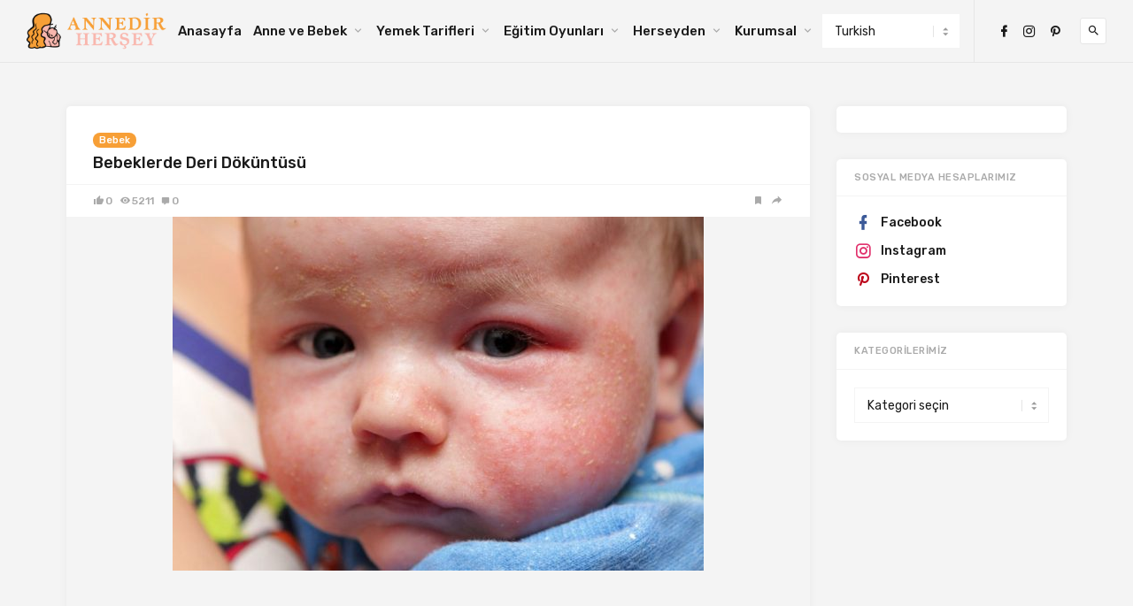

--- FILE ---
content_type: text/html; charset=UTF-8
request_url: https://www.annedirhersey.com/bebeklerde-deri-dokuntusu/
body_size: 15934
content:
<!doctype html>
<html lang="tr" prefix="og: http://ogp.me/ns#">
<head>	
<script data-ad-client="ca-pub-2776044726094739" async src="https://pagead2.googlesyndication.com/pagead/js/adsbygoogle.js"></script>
<script data-ad-client="ca-pub-2776044726094739" async src="https://pagead2.googlesyndication.com/pagead/js/adsbygoogle.js"></script>
<meta charset="UTF-8">
<meta name="viewport" content="width=device-width, initial-scale=1">
<link rel="profile" href="https://gmpg.org/xfn/11">
<meta name="p:domain_verify" content="3d0d0519dff1a6bc25d73f3d56483a7b"/>
<meta name="google-site-verification" content="5qbznajvePNe8HY7pAN1yRINFkSPbe17YNimI33xS4M" />
<meta name='robots' content='max-image-preview:large' />
<style>img:is([sizes="auto" i], [sizes^="auto," i]) { contain-intrinsic-size: 3000px 1500px }</style>
<!-- By Seo Uzmanı Mustafa MUTLU   1.7.1 - http://www.mustafamutlu.name.tr -->
<title>Bebeklerde Deri Döküntüsü</title>
<meta name="robots" content="noodp,noydir"/>
<meta name="description" content="Bebeklerde Deri Döküntüsü...Bebeklerde deri döküntüsü, ilk günden biri bebeğimizde dikkat edilmesi gereken...Bebekte Deri Döküntüleri Nel.."/>
<meta name="keywords" content="Bebeklerde Deri Döküntüsü,bebeklerde alerjik döküntü,bebeklerde döküntü nasıl geçer,bebeklerde ateş sonrası döküntü,deri döküntüsü görseller,bebeklerde döküntü çeşitleri,bebeklerde vücutta kırmızı lekeler,bebeklerde deri soyulması,yeni doğan bebeklerde deri döküntüsü,,Bebek, Çocuk, Anne, Sağlık, İlk Yardım, Bebek Yemekleri, Çocuk Yemekleri,Bebekte Deri Döküntüleri ve Cilt Hastalıkları, bebeklerin deri döküntüleri, bebekte cilt döküntüleri, bebeklerde türkçe döküntüsü nasıl geçer, bebeklerde alerjik deri döküntüleri, bebekte cilt döküntüsü, bebeklerde deri döküntüsü neden olur, 1 aylık bebekte deri döküntüsü, 1 sunan bebeklerde deri döküntüsü, 2 aylık bebekte deri döküntüsü, 3 aylık bebekte deri döküntüsü, 5 aylık bebekte deri döküntüsü, 7 aylık bebekte deri döküntüsü, Bebekte Deri Döküntüleri,bebeklerde deri döküntüleri,"/>
<link rel="canonical" href="https://www.annedirhersey.com/bebeklerde-deri-dokuntusu/" />
<meta property="og:locale" content="tr_TR" />
<meta property="og:type" content="article" />
<meta property="og:title" content="Bebeklerde Deri Döküntüsü" />
<meta property="og:description" content="Bebeklerde Deri Döküntüsü...Bebeklerde deri döküntüsü, ilk günden biri bebeğimizde dikkat edilmesi gereken...Bebekte Deri Döküntüleri Nel.." />
<meta property="og:url" content="https://www.annedirhersey.com/bebeklerde-deri-dokuntusu/" />
<meta property="og:site_name" content="Annedir Herşey" />
<meta property="article:tag" content="1 aylık bebekte deri döküntüsü" />
<meta property="article:tag" content="1 sunan bebeklerde deri döküntüsü" />
<meta property="article:tag" content="2 aylık bebekte deri döküntüsü" />
<meta property="article:tag" content="3 aylık bebekte deri döküntüsü" />
<meta property="article:tag" content="5 aylık bebekte deri döküntüsü" />
<meta property="article:tag" content="7 aylık bebekte deri döküntüsü" />
<meta property="article:tag" content="Anne" />
<meta property="article:tag" content="Bebek" />
<meta property="article:tag" content="Bebek Yemekleri" />
<meta property="article:tag" content="bebeklerde alerjik deri döküntüleri" />
<meta property="article:tag" content="bebeklerde alerjik döküntü" />
<meta property="article:tag" content="bebeklerde ateş sonrası döküntü" />
<meta property="article:tag" content="bebeklerde deri döküntüleri" />
<meta property="article:tag" content="Bebeklerde Deri Döküntüsü" />
<meta property="article:tag" content="bebeklerde deri döküntüsü neden olur" />
<meta property="article:tag" content="bebeklerde deri soyulması" />
<meta property="article:tag" content="bebeklerde döküntü çeşitleri" />
<meta property="article:tag" content="bebeklerde döküntü nasıl geçer" />
<meta property="article:tag" content="bebeklerde türkçe döküntüsü nasıl geçer" />
<meta property="article:tag" content="bebeklerde vücutta kırmızı lekeler" />
<meta property="article:tag" content="bebeklerin deri döküntüleri" />
<meta property="article:tag" content="bebekte cilt döküntüleri" />
<meta property="article:tag" content="bebekte cilt döküntüsü" />
<meta property="article:tag" content="Bebekte Deri Döküntüleri" />
<meta property="article:tag" content="Bebekte Deri Döküntüleri ve Cilt Hastalıkları" />
<meta property="article:tag" content="Çocuk" />
<meta property="article:tag" content="Çocuk Yemekleri" />
<meta property="article:tag" content="deri döküntüsü görseller" />
<meta property="article:tag" content="İlk Yardım" />
<meta property="article:tag" content="Sağlık" />
<meta property="article:tag" content="yeni doğan bebeklerde deri döküntüsü" />
<meta property="article:section" content="Bebek" />
<meta property="article:published_time" content="2018-07-28T12:08:47+00:00" />
<meta property="article:modified_time" content="2024-07-23T13:50:46+00:00" />
<meta property="og:updated_time" content="2024-07-23T13:50:46+00:00" />
<meta property="og:image" content="https://www.annedirhersey.com/wp-content/uploads/2018/07/eğzama-e1540909499631.jpg" />
<meta name="twitter:card" content="summary_large_image"/>
<meta name="twitter:description" content="Bebeklerde Deri Döküntüsü...Bebeklerde deri döküntüsü, ilk günden biri bebeğimizde dikkat edilmesi gereken...Bebekte Deri Döküntüleri Nel.."/>
<meta name="twitter:title" content="Bebeklerde Deri Döküntüsü"/>
<meta name="twitter:domain" content="Annedir Herşey"/>
<meta name="twitter:image:src" content="https://www.annedirhersey.com/wp-content/uploads/2018/07/eğzama-e1540909499631.jpg"/>
<!-- / Mustafa MUTLU WordPress SEO Uzmanı. -->
<link rel='dns-prefetch' href='//www.googletagmanager.com' />
<link rel='dns-prefetch' href='//fonts.googleapis.com' />
<link rel="alternate" type="application/rss+xml" title="Annedir Herşey &raquo; akışı" href="https://www.annedirhersey.com/feed/" />
<link rel="alternate" type="application/rss+xml" title="Annedir Herşey &raquo; yorum akışı" href="https://www.annedirhersey.com/comments/feed/" />
<link rel="alternate" type="application/rss+xml" title="Annedir Herşey &raquo; Bebeklerde Deri Döküntüsü yorum akışı" href="https://www.annedirhersey.com/bebeklerde-deri-dokuntusu/feed/" />
<script type="text/javascript">
/* <![CDATA[ */
window._wpemojiSettings = {"baseUrl":"https:\/\/s.w.org\/images\/core\/emoji\/15.0.3\/72x72\/","ext":".png","svgUrl":"https:\/\/s.w.org\/images\/core\/emoji\/15.0.3\/svg\/","svgExt":".svg","source":{"concatemoji":"https:\/\/www.annedirhersey.com\/wp-includes\/js\/wp-emoji-release.min.js?ver=6.7.2"}};
/*! This file is auto-generated */
!function(i,n){var o,s,e;function c(e){try{var t={supportTests:e,timestamp:(new Date).valueOf()};sessionStorage.setItem(o,JSON.stringify(t))}catch(e){}}function p(e,t,n){e.clearRect(0,0,e.canvas.width,e.canvas.height),e.fillText(t,0,0);var t=new Uint32Array(e.getImageData(0,0,e.canvas.width,e.canvas.height).data),r=(e.clearRect(0,0,e.canvas.width,e.canvas.height),e.fillText(n,0,0),new Uint32Array(e.getImageData(0,0,e.canvas.width,e.canvas.height).data));return t.every(function(e,t){return e===r[t]})}function u(e,t,n){switch(t){case"flag":return n(e,"\ud83c\udff3\ufe0f\u200d\u26a7\ufe0f","\ud83c\udff3\ufe0f\u200b\u26a7\ufe0f")?!1:!n(e,"\ud83c\uddfa\ud83c\uddf3","\ud83c\uddfa\u200b\ud83c\uddf3")&&!n(e,"\ud83c\udff4\udb40\udc67\udb40\udc62\udb40\udc65\udb40\udc6e\udb40\udc67\udb40\udc7f","\ud83c\udff4\u200b\udb40\udc67\u200b\udb40\udc62\u200b\udb40\udc65\u200b\udb40\udc6e\u200b\udb40\udc67\u200b\udb40\udc7f");case"emoji":return!n(e,"\ud83d\udc26\u200d\u2b1b","\ud83d\udc26\u200b\u2b1b")}return!1}function f(e,t,n){var r="undefined"!=typeof WorkerGlobalScope&&self instanceof WorkerGlobalScope?new OffscreenCanvas(300,150):i.createElement("canvas"),a=r.getContext("2d",{willReadFrequently:!0}),o=(a.textBaseline="top",a.font="600 32px Arial",{});return e.forEach(function(e){o[e]=t(a,e,n)}),o}function t(e){var t=i.createElement("script");t.src=e,t.defer=!0,i.head.appendChild(t)}"undefined"!=typeof Promise&&(o="wpEmojiSettingsSupports",s=["flag","emoji"],n.supports={everything:!0,everythingExceptFlag:!0},e=new Promise(function(e){i.addEventListener("DOMContentLoaded",e,{once:!0})}),new Promise(function(t){var n=function(){try{var e=JSON.parse(sessionStorage.getItem(o));if("object"==typeof e&&"number"==typeof e.timestamp&&(new Date).valueOf()<e.timestamp+604800&&"object"==typeof e.supportTests)return e.supportTests}catch(e){}return null}();if(!n){if("undefined"!=typeof Worker&&"undefined"!=typeof OffscreenCanvas&&"undefined"!=typeof URL&&URL.createObjectURL&&"undefined"!=typeof Blob)try{var e="postMessage("+f.toString()+"("+[JSON.stringify(s),u.toString(),p.toString()].join(",")+"));",r=new Blob([e],{type:"text/javascript"}),a=new Worker(URL.createObjectURL(r),{name:"wpTestEmojiSupports"});return void(a.onmessage=function(e){c(n=e.data),a.terminate(),t(n)})}catch(e){}c(n=f(s,u,p))}t(n)}).then(function(e){for(var t in e)n.supports[t]=e[t],n.supports.everything=n.supports.everything&&n.supports[t],"flag"!==t&&(n.supports.everythingExceptFlag=n.supports.everythingExceptFlag&&n.supports[t]);n.supports.everythingExceptFlag=n.supports.everythingExceptFlag&&!n.supports.flag,n.DOMReady=!1,n.readyCallback=function(){n.DOMReady=!0}}).then(function(){return e}).then(function(){var e;n.supports.everything||(n.readyCallback(),(e=n.source||{}).concatemoji?t(e.concatemoji):e.wpemoji&&e.twemoji&&(t(e.twemoji),t(e.wpemoji)))}))}((window,document),window._wpemojiSettings);
/* ]]> */
</script>
<style id='wp-emoji-styles-inline-css' type='text/css'>
img.wp-smiley, img.emoji {
display: inline !important;
border: none !important;
box-shadow: none !important;
height: 1em !important;
width: 1em !important;
margin: 0 0.07em !important;
vertical-align: -0.1em !important;
background: none !important;
padding: 0 !important;
}
</style>
<link rel='stylesheet' id='wp-block-library-css' href='https://www.annedirhersey.com/wp-includes/css/dist/block-library/style.min.css?ver=6.7.2' type='text/css' media='all' />
<style id='classic-theme-styles-inline-css' type='text/css'>
/*! This file is auto-generated */
.wp-block-button__link{color:#fff;background-color:#32373c;border-radius:9999px;box-shadow:none;text-decoration:none;padding:calc(.667em + 2px) calc(1.333em + 2px);font-size:1.125em}.wp-block-file__button{background:#32373c;color:#fff;text-decoration:none}
</style>
<style id='global-styles-inline-css' type='text/css'>
:root{--wp--preset--aspect-ratio--square: 1;--wp--preset--aspect-ratio--4-3: 4/3;--wp--preset--aspect-ratio--3-4: 3/4;--wp--preset--aspect-ratio--3-2: 3/2;--wp--preset--aspect-ratio--2-3: 2/3;--wp--preset--aspect-ratio--16-9: 16/9;--wp--preset--aspect-ratio--9-16: 9/16;--wp--preset--color--black: #000000;--wp--preset--color--cyan-bluish-gray: #abb8c3;--wp--preset--color--white: #ffffff;--wp--preset--color--pale-pink: #f78da7;--wp--preset--color--vivid-red: #cf2e2e;--wp--preset--color--luminous-vivid-orange: #ff6900;--wp--preset--color--luminous-vivid-amber: #fcb900;--wp--preset--color--light-green-cyan: #7bdcb5;--wp--preset--color--vivid-green-cyan: #00d084;--wp--preset--color--pale-cyan-blue: #8ed1fc;--wp--preset--color--vivid-cyan-blue: #0693e3;--wp--preset--color--vivid-purple: #9b51e0;--wp--preset--gradient--vivid-cyan-blue-to-vivid-purple: linear-gradient(135deg,rgba(6,147,227,1) 0%,rgb(155,81,224) 100%);--wp--preset--gradient--light-green-cyan-to-vivid-green-cyan: linear-gradient(135deg,rgb(122,220,180) 0%,rgb(0,208,130) 100%);--wp--preset--gradient--luminous-vivid-amber-to-luminous-vivid-orange: linear-gradient(135deg,rgba(252,185,0,1) 0%,rgba(255,105,0,1) 100%);--wp--preset--gradient--luminous-vivid-orange-to-vivid-red: linear-gradient(135deg,rgba(255,105,0,1) 0%,rgb(207,46,46) 100%);--wp--preset--gradient--very-light-gray-to-cyan-bluish-gray: linear-gradient(135deg,rgb(238,238,238) 0%,rgb(169,184,195) 100%);--wp--preset--gradient--cool-to-warm-spectrum: linear-gradient(135deg,rgb(74,234,220) 0%,rgb(151,120,209) 20%,rgb(207,42,186) 40%,rgb(238,44,130) 60%,rgb(251,105,98) 80%,rgb(254,248,76) 100%);--wp--preset--gradient--blush-light-purple: linear-gradient(135deg,rgb(255,206,236) 0%,rgb(152,150,240) 100%);--wp--preset--gradient--blush-bordeaux: linear-gradient(135deg,rgb(254,205,165) 0%,rgb(254,45,45) 50%,rgb(107,0,62) 100%);--wp--preset--gradient--luminous-dusk: linear-gradient(135deg,rgb(255,203,112) 0%,rgb(199,81,192) 50%,rgb(65,88,208) 100%);--wp--preset--gradient--pale-ocean: linear-gradient(135deg,rgb(255,245,203) 0%,rgb(182,227,212) 50%,rgb(51,167,181) 100%);--wp--preset--gradient--electric-grass: linear-gradient(135deg,rgb(202,248,128) 0%,rgb(113,206,126) 100%);--wp--preset--gradient--midnight: linear-gradient(135deg,rgb(2,3,129) 0%,rgb(40,116,252) 100%);--wp--preset--font-size--small: 13px;--wp--preset--font-size--medium: 20px;--wp--preset--font-size--large: 36px;--wp--preset--font-size--x-large: 42px;--wp--preset--spacing--20: 0.44rem;--wp--preset--spacing--30: 0.67rem;--wp--preset--spacing--40: 1rem;--wp--preset--spacing--50: 1.5rem;--wp--preset--spacing--60: 2.25rem;--wp--preset--spacing--70: 3.38rem;--wp--preset--spacing--80: 5.06rem;--wp--preset--shadow--natural: 6px 6px 9px rgba(0, 0, 0, 0.2);--wp--preset--shadow--deep: 12px 12px 50px rgba(0, 0, 0, 0.4);--wp--preset--shadow--sharp: 6px 6px 0px rgba(0, 0, 0, 0.2);--wp--preset--shadow--outlined: 6px 6px 0px -3px rgba(255, 255, 255, 1), 6px 6px rgba(0, 0, 0, 1);--wp--preset--shadow--crisp: 6px 6px 0px rgba(0, 0, 0, 1);}:where(.is-layout-flex){gap: 0.5em;}:where(.is-layout-grid){gap: 0.5em;}body .is-layout-flex{display: flex;}.is-layout-flex{flex-wrap: wrap;align-items: center;}.is-layout-flex > :is(*, div){margin: 0;}body .is-layout-grid{display: grid;}.is-layout-grid > :is(*, div){margin: 0;}:where(.wp-block-columns.is-layout-flex){gap: 2em;}:where(.wp-block-columns.is-layout-grid){gap: 2em;}:where(.wp-block-post-template.is-layout-flex){gap: 1.25em;}:where(.wp-block-post-template.is-layout-grid){gap: 1.25em;}.has-black-color{color: var(--wp--preset--color--black) !important;}.has-cyan-bluish-gray-color{color: var(--wp--preset--color--cyan-bluish-gray) !important;}.has-white-color{color: var(--wp--preset--color--white) !important;}.has-pale-pink-color{color: var(--wp--preset--color--pale-pink) !important;}.has-vivid-red-color{color: var(--wp--preset--color--vivid-red) !important;}.has-luminous-vivid-orange-color{color: var(--wp--preset--color--luminous-vivid-orange) !important;}.has-luminous-vivid-amber-color{color: var(--wp--preset--color--luminous-vivid-amber) !important;}.has-light-green-cyan-color{color: var(--wp--preset--color--light-green-cyan) !important;}.has-vivid-green-cyan-color{color: var(--wp--preset--color--vivid-green-cyan) !important;}.has-pale-cyan-blue-color{color: var(--wp--preset--color--pale-cyan-blue) !important;}.has-vivid-cyan-blue-color{color: var(--wp--preset--color--vivid-cyan-blue) !important;}.has-vivid-purple-color{color: var(--wp--preset--color--vivid-purple) !important;}.has-black-background-color{background-color: var(--wp--preset--color--black) !important;}.has-cyan-bluish-gray-background-color{background-color: var(--wp--preset--color--cyan-bluish-gray) !important;}.has-white-background-color{background-color: var(--wp--preset--color--white) !important;}.has-pale-pink-background-color{background-color: var(--wp--preset--color--pale-pink) !important;}.has-vivid-red-background-color{background-color: var(--wp--preset--color--vivid-red) !important;}.has-luminous-vivid-orange-background-color{background-color: var(--wp--preset--color--luminous-vivid-orange) !important;}.has-luminous-vivid-amber-background-color{background-color: var(--wp--preset--color--luminous-vivid-amber) !important;}.has-light-green-cyan-background-color{background-color: var(--wp--preset--color--light-green-cyan) !important;}.has-vivid-green-cyan-background-color{background-color: var(--wp--preset--color--vivid-green-cyan) !important;}.has-pale-cyan-blue-background-color{background-color: var(--wp--preset--color--pale-cyan-blue) !important;}.has-vivid-cyan-blue-background-color{background-color: var(--wp--preset--color--vivid-cyan-blue) !important;}.has-vivid-purple-background-color{background-color: var(--wp--preset--color--vivid-purple) !important;}.has-black-border-color{border-color: var(--wp--preset--color--black) !important;}.has-cyan-bluish-gray-border-color{border-color: var(--wp--preset--color--cyan-bluish-gray) !important;}.has-white-border-color{border-color: var(--wp--preset--color--white) !important;}.has-pale-pink-border-color{border-color: var(--wp--preset--color--pale-pink) !important;}.has-vivid-red-border-color{border-color: var(--wp--preset--color--vivid-red) !important;}.has-luminous-vivid-orange-border-color{border-color: var(--wp--preset--color--luminous-vivid-orange) !important;}.has-luminous-vivid-amber-border-color{border-color: var(--wp--preset--color--luminous-vivid-amber) !important;}.has-light-green-cyan-border-color{border-color: var(--wp--preset--color--light-green-cyan) !important;}.has-vivid-green-cyan-border-color{border-color: var(--wp--preset--color--vivid-green-cyan) !important;}.has-pale-cyan-blue-border-color{border-color: var(--wp--preset--color--pale-cyan-blue) !important;}.has-vivid-cyan-blue-border-color{border-color: var(--wp--preset--color--vivid-cyan-blue) !important;}.has-vivid-purple-border-color{border-color: var(--wp--preset--color--vivid-purple) !important;}.has-vivid-cyan-blue-to-vivid-purple-gradient-background{background: var(--wp--preset--gradient--vivid-cyan-blue-to-vivid-purple) !important;}.has-light-green-cyan-to-vivid-green-cyan-gradient-background{background: var(--wp--preset--gradient--light-green-cyan-to-vivid-green-cyan) !important;}.has-luminous-vivid-amber-to-luminous-vivid-orange-gradient-background{background: var(--wp--preset--gradient--luminous-vivid-amber-to-luminous-vivid-orange) !important;}.has-luminous-vivid-orange-to-vivid-red-gradient-background{background: var(--wp--preset--gradient--luminous-vivid-orange-to-vivid-red) !important;}.has-very-light-gray-to-cyan-bluish-gray-gradient-background{background: var(--wp--preset--gradient--very-light-gray-to-cyan-bluish-gray) !important;}.has-cool-to-warm-spectrum-gradient-background{background: var(--wp--preset--gradient--cool-to-warm-spectrum) !important;}.has-blush-light-purple-gradient-background{background: var(--wp--preset--gradient--blush-light-purple) !important;}.has-blush-bordeaux-gradient-background{background: var(--wp--preset--gradient--blush-bordeaux) !important;}.has-luminous-dusk-gradient-background{background: var(--wp--preset--gradient--luminous-dusk) !important;}.has-pale-ocean-gradient-background{background: var(--wp--preset--gradient--pale-ocean) !important;}.has-electric-grass-gradient-background{background: var(--wp--preset--gradient--electric-grass) !important;}.has-midnight-gradient-background{background: var(--wp--preset--gradient--midnight) !important;}.has-small-font-size{font-size: var(--wp--preset--font-size--small) !important;}.has-medium-font-size{font-size: var(--wp--preset--font-size--medium) !important;}.has-large-font-size{font-size: var(--wp--preset--font-size--large) !important;}.has-x-large-font-size{font-size: var(--wp--preset--font-size--x-large) !important;}
:where(.wp-block-post-template.is-layout-flex){gap: 1.25em;}:where(.wp-block-post-template.is-layout-grid){gap: 1.25em;}
:where(.wp-block-columns.is-layout-flex){gap: 2em;}:where(.wp-block-columns.is-layout-grid){gap: 2em;}
:root :where(.wp-block-pullquote){font-size: 1.5em;line-height: 1.6;}
</style>
<link rel='stylesheet' id='contact-form-7-css' href='https://www.annedirhersey.com/wp-content/plugins/contact-form-7/includes/css/styles.css?ver=6.0.5' type='text/css' media='all' />
<link rel='stylesheet' id='linx-fonts-css' href='//fonts.googleapis.com/css?family=Rubik%3A400%2C500%2C700%26subset%3Dlatin%2Clatin-ext&#038;ver=1.4.1' type='text/css' media='all' />
<link rel='stylesheet' id='linx-style-css' href='https://www.annedirhersey.com/wp-content/themes/linx/style.css?ver=1.4.1' type='text/css' media='all' />
<script type="text/javascript" src="https://www.annedirhersey.com/wp-includes/js/jquery/jquery.min.js?ver=3.7.1" id="jquery-core-js"></script>
<script type="text/javascript" src="https://www.annedirhersey.com/wp-includes/js/jquery/jquery-migrate.min.js?ver=3.4.1" id="jquery-migrate-js"></script>
<!-- Site Kit tarafından eklenen Google etiketi (gtag.js) snippet&#039;i -->
<!-- Google Analytics snippet added by Site Kit -->
<script type="text/javascript" src="https://www.googletagmanager.com/gtag/js?id=G-ZXN4CKDZ1S" id="google_gtagjs-js" async></script>
<script type="text/javascript" id="google_gtagjs-js-after">
/* <![CDATA[ */
window.dataLayer = window.dataLayer || [];function gtag(){dataLayer.push(arguments);}
gtag("set","linker",{"domains":["www.annedirhersey.com"]});
gtag("js", new Date());
gtag("set", "developer_id.dZTNiMT", true);
gtag("config", "G-ZXN4CKDZ1S");
/* ]]> */
</script>
<!-- Site Kit tarafından eklenen Google etiketi (gtag.js) snippet&#039;ini sonlandırın -->
<link rel="https://api.w.org/" href="https://www.annedirhersey.com/wp-json/" /><link rel="alternate" title="JSON" type="application/json" href="https://www.annedirhersey.com/wp-json/wp/v2/posts/503" /><link rel="EditURI" type="application/rsd+xml" title="RSD" href="https://www.annedirhersey.com/xmlrpc.php?rsd" />
<meta name="generator" content="WordPress 6.7.2" />
<link rel='shortlink' href='https://www.annedirhersey.com/?p=503' />
<link rel="alternate" title="oEmbed (JSON)" type="application/json+oembed" href="https://www.annedirhersey.com/wp-json/oembed/1.0/embed?url=https%3A%2F%2Fwww.annedirhersey.com%2Fbebeklerde-deri-dokuntusu%2F" />
<link rel="alternate" title="oEmbed (XML)" type="text/xml+oembed" href="https://www.annedirhersey.com/wp-json/oembed/1.0/embed?url=https%3A%2F%2Fwww.annedirhersey.com%2Fbebeklerde-deri-dokuntusu%2F&#038;format=xml" />
<meta name="generator" content="Site Kit by Google 1.151.0" />    <meta property="og:title" content="Bebeklerde Deri Döküntüsü">
<meta property="og:site_name" content="Annedir Herşey">
<meta property="og:url" content="https://www.annedirhersey.com/bebeklerde-deri-dokuntusu/">
<meta property="og:description" content="Bebeklerde Deri Döküntüsü
Merhaba Güzel Dostlarım,
Bebeklerde deri döküntüsü, ilk günden biri bebeğimizde dikkat edilmesi gereken cilt hastalıkların biridir. Eğer dikkat etmez ve ö">
<meta property="og:image" content="https://www.annedirhersey.com/wp-content/uploads/2018/07/eğzama-e1540909499631.jpg">
<link rel="pingback" href="https://www.annedirhersey.com/xmlrpc.php"><link rel="icon" href="https://www.annedirhersey.com/wp-content/uploads/2020/03/cropped-annedir-herşey-icon-32x32.png" sizes="32x32" />
<link rel="icon" href="https://www.annedirhersey.com/wp-content/uploads/2020/03/cropped-annedir-herşey-icon-192x192.png" sizes="192x192" />
<link rel="apple-touch-icon" href="https://www.annedirhersey.com/wp-content/uploads/2020/03/cropped-annedir-herşey-icon-180x180.png" />
<meta name="msapplication-TileImage" content="https://www.annedirhersey.com/wp-content/uploads/2020/03/cropped-annedir-herşey-icon-270x270.png" />
<style id="kirki-inline-styles">html{--accent-color:#f79f36;}</style>	<meta name="yandex-verification" content="6e4f45c80f0c82fb" />
</head>
<body data-rsssl=1 class="post-template-default single single-post postid-503 single-format-standard navbar-sticky navbar-full with-masonry layout-four sidebar-right pagination-numeric ads-after-header">
<div class="site">
<header class="site-header">
<div class="navbar">
<div class="branding-within">
<a href="https://www.annedirhersey.com/">
<img class="logo regular" src="https://annedirhersey.com/wp-content/uploads/2020/03/Logo-annedir-hersey-2.png" alt="Annedir Herşey">
</a>
<a href="https://www.annedirhersey.com/">
<img class="logo contrary" src="https://annedirhersey.com/wp-content/uploads/2020/03/Logo-annedir-hersey-2.png" alt="Annedir Herşey">
</a>
</div>
<nav class="main-menu hidden-xs hidden-sm hidden-md">
<ul id="menu-anne" class="nav-list u-plain-list"><li id="menu-item-59" class="menu-item menu-item-type-custom menu-item-object-custom menu-item-59"><a href="/index.php">Anasayfa</a></li>
<li id="menu-item-5140" class="menu-item menu-item-type-custom menu-item-object-custom menu-item-has-children menu-item-5140"><a href="#">Anne ve Bebek</a>
<ul class="sub-menu">
<li id="menu-item-235" class="menu-item menu-item-type-taxonomy menu-item-object-category menu-item-has-children menu-item-235"><a href="https://www.annedirhersey.com/category/anne/">Anne</a>
<ul class="sub-menu">
<li id="menu-item-10335" class="menu-item menu-item-type-taxonomy menu-item-object-category menu-item-10335"><a href="https://www.annedirhersey.com/category/kadin-sagligi/">Kadın Sağlığı</a></li>
<li id="menu-item-5817" class="menu-item menu-item-type-taxonomy menu-item-object-category menu-item-has-children menu-item-5817"><a href="https://www.annedirhersey.com/category/anne/guzellik/">Güzellik</a>
<ul class="sub-menu">
<li id="menu-item-5818" class="menu-item menu-item-type-taxonomy menu-item-object-category menu-item-5818"><a href="https://www.annedirhersey.com/category/anne/guzellik/cilt-bakim/">Cilt Bakım</a></li>
<li id="menu-item-5819" class="menu-item menu-item-type-taxonomy menu-item-object-category menu-item-5819"><a href="https://www.annedirhersey.com/category/anne/guzellik/sac-bakim/">Saç Bakım</a></li>
</ul>
</li>
<li id="menu-item-5816" class="menu-item menu-item-type-taxonomy menu-item-object-category menu-item-5816"><a href="https://www.annedirhersey.com/category/anne/emzirme-donemi/">Emzirme Dönemi</a></li>
<li id="menu-item-5820" class="menu-item menu-item-type-taxonomy menu-item-object-category menu-item-5820"><a href="https://www.annedirhersey.com/category/anne/hamilelik-anne/">Hamilelik</a></li>
</ul>
</li>
<li id="menu-item-6" class="menu-item menu-item-type-taxonomy menu-item-object-category current-post-ancestor current-menu-parent current-post-parent menu-item-has-children menu-item-6"><a href="https://www.annedirhersey.com/category/bebek/">Bebek</a>
<ul class="sub-menu">
<li id="menu-item-5917" class="menu-item menu-item-type-taxonomy menu-item-object-category menu-item-5917"><a href="https://www.annedirhersey.com/category/bebek/bebek-hastaliklari/">Bebek Hastalıkları</a></li>
<li id="menu-item-347" class="menu-item menu-item-type-taxonomy menu-item-object-category menu-item-347"><a href="https://www.annedirhersey.com/category/ilk-yardim/">Bebekte İlk Yardım</a></li>
<li id="menu-item-643" class="menu-item menu-item-type-taxonomy menu-item-object-category menu-item-643"><a href="https://www.annedirhersey.com/category/ay-ay-bebek-gelisimi/">Ay Ay Bebek Gelişimi</a></li>
<li id="menu-item-894" class="menu-item menu-item-type-taxonomy menu-item-object-category menu-item-has-children menu-item-894"><a href="https://www.annedirhersey.com/category/bebek-isimleri/">Bebek İsimleri</a>
<ul class="sub-menu">
<li id="menu-item-5331" class="menu-item menu-item-type-taxonomy menu-item-object-category menu-item-5331"><a href="https://www.annedirhersey.com/category/bebek/kuranda-gecen-isimler/">Kur’An’da Geçen İsimler</a></li>
</ul>
</li>
<li id="menu-item-23" class="menu-item menu-item-type-taxonomy menu-item-object-category menu-item-has-children menu-item-23"><a href="https://www.annedirhersey.com/category/bebek-menuleri/">Bebek Menüleri</a>
<ul class="sub-menu">
<li id="menu-item-1898" class="menu-item menu-item-type-taxonomy menu-item-object-category menu-item-1898"><a href="https://www.annedirhersey.com/category/4-6-aylik-bebek-menuleri/">4-6 Aylık Bebek Menüleri</a></li>
<li id="menu-item-608" class="menu-item menu-item-type-taxonomy menu-item-object-category menu-item-608"><a href="https://www.annedirhersey.com/category/7-9-aylik-bebek-menuleri/">7-9 Aylık Bebek Menüleri</a></li>
<li id="menu-item-1078" class="menu-item menu-item-type-taxonomy menu-item-object-category menu-item-1078"><a href="https://www.annedirhersey.com/category/10-12-aylik-bebek-menuleri/">10-12 Aylık Bebek Menüleri</a></li>
<li id="menu-item-1384" class="menu-item menu-item-type-taxonomy menu-item-object-category menu-item-1384"><a href="https://www.annedirhersey.com/category/bebek-menuleri/13-16-aylik-bebek-menuleri/">13-16 Aylık Bebek Menüleri</a></li>
</ul>
</li>
<li id="menu-item-5821" class="menu-item menu-item-type-taxonomy menu-item-object-category menu-item-5821"><a href="https://www.annedirhersey.com/category/bebek/diger-bebek-konulari/">Diğer Bebek Konuları</a></li>
</ul>
</li>
<li id="menu-item-5339" class="menu-item menu-item-type-taxonomy menu-item-object-category menu-item-has-children menu-item-5339"><a href="https://www.annedirhersey.com/category/cocuk/">Çocuk</a>
<ul class="sub-menu">
<li id="menu-item-10757" class="menu-item menu-item-type-taxonomy menu-item-object-category menu-item-10757"><a href="https://www.annedirhersey.com/category/gecikmis-konusma/">Gecikmiş Konuşma</a></li>
</ul>
</li>
</ul>
</li>
<li id="menu-item-5220" class="menu-item menu-item-type-custom menu-item-object-custom menu-item-has-children menu-item-5220"><a href="#">Yemek Tarifleri</a>
<ul class="sub-menu">
<li id="menu-item-5219" class="menu-item menu-item-type-custom menu-item-object-custom menu-item-has-children menu-item-5219"><a href="#">Başlangıç</a>
<ul class="sub-menu">
<li id="menu-item-5204" class="menu-item menu-item-type-taxonomy menu-item-object-category menu-item-5204"><a href="https://www.annedirhersey.com/category/yemek-tarifleri/corbalar/">Çorbalar</a></li>
<li id="menu-item-5712" class="menu-item menu-item-type-taxonomy menu-item-object-category menu-item-5712"><a href="https://www.annedirhersey.com/category/yemek-tarifleri/baslangic/mezeler/">Mezeler</a></li>
</ul>
</li>
<li id="menu-item-5359" class="menu-item menu-item-type-taxonomy menu-item-object-category menu-item-has-children menu-item-5359"><a href="https://www.annedirhersey.com/category/yemek-tarifleri/hamurlu-yemekler/">Hamurlu Yemekler</a>
<ul class="sub-menu">
<li id="menu-item-5424" class="menu-item menu-item-type-taxonomy menu-item-object-category menu-item-5424"><a href="https://www.annedirhersey.com/category/yemek-tarifleri/hamurlu-yemekler/pilavlar/">Pilavlar</a></li>
<li id="menu-item-5360" class="menu-item menu-item-type-taxonomy menu-item-object-category menu-item-5360"><a href="https://www.annedirhersey.com/category/yemek-tarifleri/hamurlu-yemekler/borek-ve-pogacalar/">Börek ve Poğaçalar</a></li>
</ul>
</li>
<li id="menu-item-5277" class="menu-item menu-item-type-taxonomy menu-item-object-category menu-item-has-children menu-item-5277"><a href="https://www.annedirhersey.com/category/yemek-tarifleri/et-balik-tavuk/">Et -Balık-Tavuk</a>
<ul class="sub-menu">
<li id="menu-item-5328" class="menu-item menu-item-type-taxonomy menu-item-object-category menu-item-5328"><a href="https://www.annedirhersey.com/category/yemek-tarifleri/et-balik-tavuk/kebaplar/">Kebaplar</a></li>
<li id="menu-item-5278" class="menu-item menu-item-type-taxonomy menu-item-object-category menu-item-5278"><a href="https://www.annedirhersey.com/category/yemek-tarifleri/et-balik-tavuk/kofteler/">Köfteler</a></li>
</ul>
</li>
<li id="menu-item-5221" class="menu-item menu-item-type-custom menu-item-object-custom menu-item-has-children menu-item-5221"><a href="#">Unlu Yemekler</a>
<ul class="sub-menu">
<li id="menu-item-5761" class="menu-item menu-item-type-taxonomy menu-item-object-category menu-item-5761"><a href="https://www.annedirhersey.com/category/yemek-tarifleri/unlu-yemekler/ekmek-ve-kanepe/">Ekmek ve Kanepe</a></li>
<li id="menu-item-5539" class="menu-item menu-item-type-taxonomy menu-item-object-category menu-item-5539"><a href="https://www.annedirhersey.com/category/yemek-tarifleri/unlu-yemekler/pasta-turta-tartlar/">Pasta &#8211; Turta &#8211; Tartlar</a></li>
<li id="menu-item-5406" class="menu-item menu-item-type-taxonomy menu-item-object-category menu-item-5406"><a href="https://www.annedirhersey.com/category/yemek-tarifleri/unlu-yemekler/kurabiyeler/">Kurabiyeler</a></li>
<li id="menu-item-5212" class="menu-item menu-item-type-taxonomy menu-item-object-category menu-item-5212"><a href="https://www.annedirhersey.com/category/yemek-tarifleri/unlu-yemekler/kekler/">Kekler</a></li>
</ul>
</li>
<li id="menu-item-5222" class="menu-item menu-item-type-custom menu-item-object-custom menu-item-has-children menu-item-5222"><a href="#">Sebzeler</a>
<ul class="sub-menu">
<li id="menu-item-5746" class="menu-item menu-item-type-taxonomy menu-item-object-category menu-item-5746"><a href="https://www.annedirhersey.com/category/yemek-tarifleri/sebzeler/salatalar/">Salatalar</a></li>
<li id="menu-item-5205" class="menu-item menu-item-type-taxonomy menu-item-object-category menu-item-5205"><a href="https://www.annedirhersey.com/category/yemek-tarifleri/sebze-yemekleri/">Sebze Yemekleri</a></li>
</ul>
</li>
<li id="menu-item-5747" class="menu-item menu-item-type-taxonomy menu-item-object-category menu-item-has-children menu-item-5747"><a href="https://www.annedirhersey.com/category/yemek-tarifleri/tatlilar/">Tatlılar</a>
<ul class="sub-menu">
<li id="menu-item-5822" class="menu-item menu-item-type-taxonomy menu-item-object-category menu-item-5822"><a href="https://www.annedirhersey.com/category/yemek-tarifleri/tatlilar/komposto-hosaf/">Komposto &#8211; Hoşaf</a></li>
</ul>
</li>
<li id="menu-item-9" class="menu-item menu-item-type-taxonomy menu-item-object-category menu-item-9"><a href="https://www.annedirhersey.com/category/kahvaltim/">Kahvaltım</a></li>
</ul>
</li>
<li id="menu-item-2715" class="menu-item menu-item-type-taxonomy menu-item-object-category menu-item-has-children menu-item-2715"><a href="https://www.annedirhersey.com/category/egitim-oyunlari/">Eğitim Oyunları</a>
<ul class="sub-menu">
<li id="menu-item-7869" class="menu-item menu-item-type-taxonomy menu-item-object-category menu-item-7869"><a href="https://www.annedirhersey.com/category/egitim-oyunlari/okul-oncesi-etkinlikleri/">Okul Öncesi Etkinlikleri</a></li>
<li id="menu-item-5918" class="menu-item menu-item-type-taxonomy menu-item-object-category menu-item-5918"><a href="https://www.annedirhersey.com/category/egitim-oyunlari/1-2-yas-etkinlikleri/">1 &#8211; 2 Yaş Etkinlikleri</a></li>
<li id="menu-item-5919" class="menu-item menu-item-type-taxonomy menu-item-object-category menu-item-5919"><a href="https://www.annedirhersey.com/category/egitim-oyunlari/2-3-yas-etkinlikleri/">2 &#8211; 3 Yaş Etkinlikleri</a></li>
<li id="menu-item-5920" class="menu-item menu-item-type-taxonomy menu-item-object-category menu-item-5920"><a href="https://www.annedirhersey.com/category/egitim-oyunlari/3-4-yas-etkinlikleri/">3 &#8211; 4 Yaş Etkinlikleri</a></li>
<li id="menu-item-5921" class="menu-item menu-item-type-taxonomy menu-item-object-category menu-item-5921"><a href="https://www.annedirhersey.com/category/egitim-oyunlari/4-5-yas-etkinlikleri/">4 &#8211; 5 Yaş Etkinlikleri</a></li>
<li id="menu-item-5852" class="menu-item menu-item-type-taxonomy menu-item-object-category menu-item-5852"><a href="https://www.annedirhersey.com/category/egitim-oyunlari/0-12-aylik-bebek-etkinlikleri/">0-12 Aylık Bebek Etkinlikleri</a></li>
</ul>
</li>
<li id="menu-item-7902" class="menu-item menu-item-type-custom menu-item-object-custom menu-item-has-children menu-item-7902"><a href="#">Herseyden</a>
<ul class="sub-menu">
<li id="menu-item-24" class="menu-item menu-item-type-taxonomy menu-item-object-category menu-item-24"><a href="https://www.annedirhersey.com/category/en-ler/">En-ler</a></li>
<li id="menu-item-7497" class="menu-item menu-item-type-taxonomy menu-item-object-category menu-item-7497"><a href="https://www.annedirhersey.com/category/dekorasyon-fikirleri/">Dekorasyon Fikirleri</a></li>
<li id="menu-item-7428" class="menu-item menu-item-type-taxonomy menu-item-object-category menu-item-7428"><a href="https://www.annedirhersey.com/category/calisan-anneler/">Çalışan Anneler</a></li>
<li id="menu-item-7135" class="menu-item menu-item-type-taxonomy menu-item-object-category menu-item-7135"><a href="https://www.annedirhersey.com/category/hobi-dunyasi/">Hobi Dünyası</a></li>
<li id="menu-item-5977" class="menu-item menu-item-type-taxonomy menu-item-object-category menu-item-5977"><a href="https://www.annedirhersey.com/category/kitap-onerileri/">Kitap Önerileri</a></li>
<li id="menu-item-1262" class="menu-item menu-item-type-taxonomy menu-item-object-category menu-item-1262"><a href="https://www.annedirhersey.com/category/saksi-bahceciligi/">Saksı Bahçeciliği</a></li>
<li id="menu-item-8848" class="menu-item menu-item-type-taxonomy menu-item-object-category menu-item-has-children menu-item-8848"><a href="https://www.annedirhersey.com/category/kediler/">Kediler</a>
<ul class="sub-menu">
<li id="menu-item-9701" class="menu-item menu-item-type-taxonomy menu-item-object-category menu-item-9701"><a href="https://www.annedirhersey.com/category/kediler/kedi-bakimi-ve-sagligi/">Kedi Bakımı ve Sağlığı</a></li>
<li id="menu-item-9702" class="menu-item menu-item-type-taxonomy menu-item-object-category menu-item-9702"><a href="https://www.annedirhersey.com/category/kediler/kedi-davranisi/">Kedi Davranışı</a></li>
</ul>
</li>
</ul>
</li>
<li id="menu-item-5143" class="menu-item menu-item-type-custom menu-item-object-custom menu-item-has-children menu-item-5143"><a href="#">Kurumsal</a>
<ul class="sub-menu">
<li id="menu-item-5650" class="menu-item menu-item-type-post_type menu-item-object-page menu-item-5650"><a href="https://www.annedirhersey.com/gizlilik-politikasi/">Gizlilik Politikası</a></li>
<li id="menu-item-5652" class="menu-item menu-item-type-post_type menu-item-object-page menu-item-5652"><a href="https://www.annedirhersey.com/reklam/">Reklam</a></li>
<li id="menu-item-5174" class="menu-item menu-item-type-post_type menu-item-object-page menu-item-5174"><a href="https://www.annedirhersey.com/hakkimda/">Hakkımda</a></li>
<li id="menu-item-226" class="menu-item menu-item-type-post_type menu-item-object-page menu-item-226"><a href="https://www.annedirhersey.com/iletisim/">İletişim</a></li>
</ul>
</li>
<li style="position:relative;" class="menu-item menu-item-gtranslate gt-menu-67184"></li></ul>  </nav>
<div class="main-search">
<form method="get" class="search-form inline" action="https://www.annedirhersey.com/">
<input type="search" class="search-field inline-field" placeholder="Enter keyword..." autocomplete="off" value="" name="s" required="true">
<button type="submit" class="search-submit"><i class="mdi mdi-magnify"></i></button>
</form>
<div class="search-close navbar-button"><i class="mdi mdi-close"></i></div>
</div>
<div class="col-hamburger hidden-lg hidden-xl">
<div class="hamburger"></div>
<div class="search-open navbar-button">
<i class="mdi mdi-magnify"></i>
</div>
</div>
<div class="col-social hidden-xs hidden-sm hidden-md">
<div>
<div class="social-links">
<a href="https://www.facebook.com/annedirhersey/?modal=admin_todo_tour" title="Facebook" target="_blank" rel="noopener noreferrer">
<i class="mdi mdi-facebook"></i>
</a>
<a href="https://www.instagram.com/annedirhersey/" title="Instagram" target="_blank" rel="noopener noreferrer">
<i class="mdi mdi-instagram"></i>
</a>
<a href="https://tr.pinterest.com/temattur/" title="Pinterest" target="_blank" rel="noopener noreferrer">
<i class="mdi mdi-pinterest"></i>
</a>
</div>
<div class="search-open navbar-button">
<i class="mdi mdi-magnify"></i>
</div>
</div>
</div>
</div>
</header>
<div class="header-gap"></div>
<div class="off-canvas">
<div class="mobile-menu"></div>
<div class="close"><i class="mdi mdi-close"></i></div>
</div>
<div class="ads after_header">
<div class="container">
<script data-ad-client="ca-pub-2776044726094739" async src="https://pagead2.googlesyndication.com/pagead/js/adsbygoogle.js"></script>
</div>
</div> 
<div class="site-content container">
<div class="row">
<div class="col-lg-9">
<div class="content-area">
<main class="site-main">
<article id="post-503" class="post-503 post type-post status-publish format-standard has-post-thumbnail hentry category-bebek tag-1-aylik-bebekte-deri-dokuntusu tag-1-sunan-bebeklerde-deri-dokuntusu tag-2-aylik-bebekte-deri-dokuntusu tag-3-aylik-bebekte-deri-dokuntusu tag-5-aylik-bebekte-deri-dokuntusu tag-7-aylik-bebekte-deri-dokuntusu tag-anne tag-bebek tag-bebek-yemekleri tag-bebeklerde-alerjik-deri-dokuntuleri tag-bebeklerde-alerjik-dokuntu tag-bebeklerde-ates-sonrasi-dokuntu tag-bebeklerde-deri-dokuntuleri tag-bebeklerde-deri-dokuntusu tag-bebeklerde-deri-dokuntusu-neden-olur tag-bebeklerde-deri-soyulmasi tag-bebeklerde-dokuntu-cesitleri tag-bebeklerde-dokuntu-nasil-gecer tag-bebeklerde-turkce-dokuntusu-nasil-gecer tag-bebeklerde-vucutta-kirmizi-lekeler tag-bebeklerin-deri-dokuntuleri tag-bebekte-cilt-dokuntuleri tag-bebekte-cilt-dokuntusu tag-bebekte-deri-dokuntuleri tag-bebekte-deri-dokuntuleri-ve-cilt-hastaliklari tag-cocuk tag-cocuk-yemekleri tag-deri-dokuntusu-gorseller tag-ilk-yardim tag-saglik tag-yeni-dogan-bebeklerde-deri-dokuntusu">
<header class="entry-header">
<div class="entry-category">
<a style="background-color: ;" href="https://www.annedirhersey.com/category/bebek/" rel="category">Bebek</a>
</div>
<h1 class="entry-title">Bebeklerde Deri Döküntüsü</h1>
<div class="entry-meta">
</div>
</header>
<div class="entry-action">
<div>
<a class="like" data-id="503" href="#"><i class="mdi mdi-thumb-up"></i><span class="count">0</span></a>
<a class="view" href="https://www.annedirhersey.com/bebeklerde-deri-dokuntusu/"><i class="mdi mdi-eye"></i><span class="count">5211</span></a>
<a class="comment" href="https://www.annedirhersey.com/bebeklerde-deri-dokuntusu/#comments"><i class="mdi mdi-comment"></i><span class="count">0</span></a>
</div>
<div>
<a class="bookmark" href="#" data-url="https://getpocket.com/edit?url=https%3A%2F%2Fwww.annedirhersey.com%2Fbebeklerde-deri-dokuntusu%2F">
<i class="mdi mdi-bookmark"></i>
<span>Read Later</span>
</a>
<a class="share" href="#" data-url="https://www.annedirhersey.com/bebeklerde-deri-dokuntusu/" data-title="Bebeklerde Deri Döküntüsü" data-thumbnail="https://www.annedirhersey.com/wp-content/uploads/2018/07/eğzama-150x150.jpg" data-image="https://www.annedirhersey.com/wp-content/uploads/2018/07/eğzama-e1540909499631.jpg">
<i class="mdi mdi-share"></i>
<span>Share</span>
</a>
</div>
</div>   
<div class="entry-media with-placeholder" style="padding-bottom: 66.666666666667%;">
<a href="https://www.annedirhersey.com/bebeklerde-deri-dokuntusu/">
<img class="lazyload" data-src="https://www.annedirhersey.com/wp-content/uploads/2018/07/eğzama-e1540909499631.jpg" alt="Bebeklerde Deri Döküntüsü" title="Bebeklerde Deri Döküntüsü">
</a>
</div>
<div class="entry-wrapper">
<div class="entry-content u-clearfix">
<h1>Bebeklerde Deri Döküntüsü</h1>
<p>Merhaba Güzel Dostlarım,</p>
<p>Bebeklerde deri döküntüsü, ilk günden biri bebeğimizde dikkat edilmesi gereken cilt hastalıkların biridir. Eğer dikkat etmez ve önemsemezseniz bebeğinizin acılar içerisinde ağlamasını seyretmek zorunda kalırsınız. Buda çok çok zor bir durum olur.</p>
<p>En yaygın cilt sorunu hiç kuşkusuz pişik ve isiliktir. Bunlar başta olmak üzere diğer tüm cilt sorunlarından bahsedeceğim.</p>
<h2>Bebekte Deri Döküntüleri Nelerdir?</h2>
<ol>
<li>
<h3><strong>Bebek Aknesi (Yeni Doğan Aknesi)<img fetchpriority="high" decoding="async" class="aligncenter wp-image-504 size-medium" src="https://annedirhersey.com/wp-content/uploads/2018/07/yeni-doğan-aknesi-300x225.jpg" alt="" width="300" height="225" srcset="https://www.annedirhersey.com/wp-content/uploads/2018/07/yeni-doğan-aknesi-300x225.jpg 300w, https://www.annedirhersey.com/wp-content/uploads/2018/07/yeni-doğan-aknesi.jpg 648w" sizes="(max-width: 300px) 100vw, 300px" /></strong></h3>
</li>
</ol>
<p>Bu akneler bazen bebeğin doğumundan bir ay sonra çıkabilir. Normal sivilceye benzer ve içleri doludur. Dışarıdan da rahatlıkla belli olur. Çok sık olarak alın bölgesinde ve yanaklarda çıkar. Bebeğinizin yüzünü günlük yıkamanız veya silmeniz aknelerin yavaş yavaş yok olmasını sağlayacaktır. 3 aylık bebeklerde geçmesi daha uzun sürecektir bu nedenle doktora gitmesi gerekebilir. Bebek aknesi hakkında daha fazla bilgi merak ederseniz <a href="https://annedirhersey.com/yeni-dogan-aknesi-nedir-nasil-gecer/">Yeni Doğan Aknesi Nedir? Nasıl Geçer?</a> yazımı okumanızı tavsiye ederim.</p>
<ol start="2">
<li>
<h3><strong>Konak<img decoding="async" class="Bebeklerde Deri Döküntüsü aligncenter wp-image-505 size-medium" src="https://www.annedirhersey.com/wp-content/uploads/2018/07/Konak-300x200.jpg" alt="Bebeklerde Deri Döküntüsü" width="300" height="200" /></strong></h3>
</li>
</ol>
<p>Konak hastalığı, bebeklerin kafa derisinde görülen yaygın bir cilt problemidir. Genellikle doğumdan sonraki ilk birkaç hafta içinde ortaya çıkar ve birkaç ay sürebilir. Konak, seboreik dermatitin bir türüdür ve bebeklerde yağ bezlerinin fazla çalışması sonucu ortaya çıkar. Bu durum, kafa derisinde sarımsı, yağlı ve pullu lekeler şeklinde kendini gösterir. Konak, genellikle bebeklerde kaşıntıya veya rahatsızlığa neden olmaz ve bulaşıcı değildir. Konak hastalığının kesin nedeni tam olarak bilinmemekle birlikte, annenin hormonlarının doğum öncesi dönemde bebeğin yağ bezlerini uyarabileceği düşünülmektedir. Bu uyarı, bebeğin kafa derisinde aşırı yağ üretimine ve bu yağların kuruyup pullanmasına neden olabilir. Ayrıca, mantar enfeksiyonları da konak gelişimine katkıda bulunabilir. Konak tedavisi genellikle basit ve evde uygulanabilecek yöntemlerle yapılır. Bebek şampuanı veya yumuşak bir bebek sabunu kullanarak bebeğin saçlarını düzenli olarak yıkamak, konak lekelerinin yumuşamasına ve temizlenmesine yardımcı olabilir. Banyo sırasında bebeğin kafa derisini nazikçe fırçalamak veya masaj yapmak da pulların dökülmesini sağlar. Daha inatçı vakalarda, eczanelerde satılan konak şampuanları veya kremleri kullanılabilir.</p>
<p>Doğal yağlar, özellikle zeytinyağı veya hindistancevizi yağı, konak tedavisinde etkili olabilir. Bu yağlar bebeğin kafa derisine sürülüp bir süre bekletildikten sonra, pulların yumuşayıp temizlenmesi kolaylaşır. Ancak, yağların kullanımında dikkatli olunmalı ve fazla yağın bebeğin kafa derisinden iyice temizlendiğinden emin olunmalıdır. Konak hastalığı genellikle zararsızdır ve kendiliğinden geçer. Ancak, bebeğin kafa derisinde kızarıklık, şişlik veya enfeksiyon belirtileri görülüyorsa, bir doktora başvurulması önerilir. Bazı durumlarda, konak daha ciddi cilt sorunlarının belirtisi olabilir ve tıbbi müdahale gerekebilir.</p>
<p>Sonuç olarak, konak hastalığı bebeklerde sıkça görülen ve genellikle zararsız bir durumdur. Basit bakım yöntemleri ve hijyenle kolayca yönetilebilir. Ancak, herhangi bir endişe durumunda bir sağlık profesyoneline danışmak her zaman en iyisidir.</p>
<ol start="3">
<li>
<h3><strong>Egzama<img decoding="async" class="aligncenter wp-image-506 size-medium" title="Bebeklerde Deri Döküntüsü" src="https://www.annedirhersey.com/wp-content/uploads/2018/07/eğzama-300x200.jpg" alt="Bebeklerde Deri Döküntüsü" width="300" height="200" /></strong></h3>
</li>
</ol>
<p>Cildin kaşınmasına kurumasına ve çatlamasına neden olan durumdur. 6 aydan küçük bebeklerde alerjik nedenler çıkması muhtemeldir. Doktorunuzun tavsiye ettiği kremlerle ve merhemler iyileşecektir.</p>
<ol start="4">
<li>
<h3><strong>Kurdeşen<img loading="lazy" decoding="async" class="aligncenter wp-image-507 size-medium" src="https://annedirhersey.com/wp-content/uploads/2018/07/kurdeşen-300x200.jpg" alt="" width="300" height="200" srcset="https://www.annedirhersey.com/wp-content/uploads/2018/07/kurdeşen-300x200.jpg 300w, https://www.annedirhersey.com/wp-content/uploads/2018/07/kurdeşen.jpg 720w" sizes="auto, (max-width: 300px) 100vw, 300px" /></strong></h3>
</li>
</ol>
<p>Ciltte ortaya çıkan kabarık, kaşıntı ve döküntüdür. Genelde bebeklerin yedikleri ve içtikleri nedeniyle olur. Bazen süt bazen de yumurta kurdeşene neden olabilir.</p>
<ol start="5">
<li>
<h3><strong>İltihaplı Uçuk<img loading="lazy" decoding="async" class="aligncenter wp-image-508 size-medium" title="Bebeklerde Deri Döküntüsü" src="https://www.annedirhersey.com/wp-content/uploads/2018/07/Uçuk-300x200.jpg" alt="Bebeklerde Deri Döküntüsü" width="300" height="200" srcset="https://www.annedirhersey.com/wp-content/uploads/2018/07/Uçuk-300x200.jpg 300w, https://www.annedirhersey.com/wp-content/uploads/2018/07/Uçuk-768x512.jpg 768w, https://www.annedirhersey.com/wp-content/uploads/2018/07/Uçuk.jpg 920w" sizes="auto, (max-width: 300px) 100vw, 300px" /></strong></h3>
</li>
</ol>
<p>Cildin yüzey takalarında iltihaplı kabarcıklara neden olan bulaşıcı yaradır. Çocuğun buna dokunmamasını sağlanmalı eğer dokunursa diğer yerlerde bulaşabilir. Doktorun vereceği kremle geçecektir.</p>
<ol start="6">
<li>
<h3><strong>Küçük Beyaz Noktalar<img loading="lazy" decoding="async" class="aligncenter wp-image-509 size-medium" title="Bebeklerde Deri Döküntüsü" src="https://www.annedirhersey.com/wp-content/uploads/2018/07/beyaz-noktalar-300x223.png" alt="Bebeklerde Deri Döküntüsü" width="300" height="223" srcset="https://www.annedirhersey.com/wp-content/uploads/2018/07/beyaz-noktalar-300x223.png 300w, https://www.annedirhersey.com/wp-content/uploads/2018/07/beyaz-noktalar.png 493w" sizes="auto, (max-width: 300px) 100vw, 300px" /></strong></h3>
</li>
</ol>
<p>İsmini tam olarak bilemediğim için böyle yazdım ama resimden anlamışsınızdır. Bu genelde yeni doğanlarda çıkar ve zararsızdır.</p>
<ol start="7">
<li>
<h3><strong>Pişik</strong></h3>
<p><img loading="lazy" decoding="async" class="Bebeklerde Deri Döküntüsü aligncenter wp-image-145 size-medium" title="Bebeklerde Deri Döküntüsü" src="https://www.annedirhersey.com/wp-content/uploads/2018/07/Bebek-Pişiği-300x144.jpg" alt="Bebeklerde Deri Döküntüsü" width="300" height="144" srcset="https://www.annedirhersey.com/wp-content/uploads/2018/07/Bebek-Pişiği-300x144.jpg 300w, https://www.annedirhersey.com/wp-content/uploads/2018/07/Bebek-Pişiği.jpg 750w" sizes="auto, (max-width: 300px) 100vw, 300px" /></li>
</ol>
<p>Bebek bezinin içerisinde kalan bölgenin sürtünme ile oluşturduğu cilt sorunudur. Genelde bezin uzun süre değişmemesi nedeniyle oluşur. Bebeğinizin vücudunu temiz ve kuru tutmak ve her bez değiştirmede krem sürmek bu sorunlardan kurtarabilecektir. <a href="https://annedirhersey.com/bebekte-pisik/">Bebekte Pişik</a> yazımı okuyabilirsiniz.</p>
<ol start="8">
<li>
<h3>Saçkıran</h3>
</li>
</ol>
<p><a href="https://www.annedirhersey.com/wp-content/uploads/2018/07/102098.jpg"><img loading="lazy" decoding="async" class="size-medium wp-image-9815 aligncenter" src="https://www.annedirhersey.com/wp-content/uploads/2018/07/102098-300x227.jpg" alt="" width="300" height="227" srcset="https://www.annedirhersey.com/wp-content/uploads/2018/07/102098-300x227.jpg 300w, https://www.annedirhersey.com/wp-content/uploads/2018/07/102098.jpg 413w" sizes="auto, (max-width: 300px) 100vw, 300px" /></a></p>
<p>Saçkıran hastalığı, tıbbi adıyla alopesi areata, bağışıklık sisteminin yanlışlıkla saç köklerine saldırması sonucu ortaya çıkan bir saç dökülme rahatsızlığıdır. Bebeklerde de nadiren görülebilen bu durum, genellikle kafa derisinde, ancak bazen kaş, kirpik ve diğer vücut bölgelerinde de saç kaybına yol açabilir. Saçkıran, birden fazla küçük, yuvarlak, saçsız alanların oluşmasıyla karakterizedir ve bu alanlar zamanla birleşerek daha geniş saçsız bölgelere dönüşebilir. Saçkıran hastalığının nedeni tam olarak bilinmemekle birlikte, genetik ve çevresel faktörlerin bir kombinasyonu olduğu düşünülmektedir. Ailede alopesi areata veya diğer otoimmün hastalıklar öyküsü olan bebeklerde risk daha yüksek olabilir. Bağışıklık sistemi saç köklerine saldırdığında, bu foliküller küçülür ve saç üretimi durur, ancak saç kökleri ölmez. Bu nedenle, saçlar genellikle yeniden uzar, ancak bu süreç aylar veya yıllar sürebilir ve bazı durumlarda saç dökülmesi tekrarlayabilir.</p>
<p>Bebeklerde saçkıran genellikle fiziksel muayene ve tıbbi öykü ile teşhis edilir. Dermatologlar, saç dökülmesinin diğer nedenlerini dışlamak için deri biyopsisi veya kan testleri gibi ek testler yapabilirler. Tedavi, hastalığın şiddetine ve yaygınlığına bağlı olarak değişir. Hafif vakalarda, hastalık kendiliğinden düzelebilir ve herhangi bir tedavi gerektirmez. Daha ciddi vakalarda ise topikal kortikosteroidler, minoksidil veya immünomodülatör ilaçlar kullanılabilir. Saçkıran hastalığı olan bebeklerin ebeveynleri, çocuklarının durumuyla başa çıkmalarına yardımcı olmak için psikolojik destek sağlayabilirler. Saç kaybı, hem çocuk hem de ebeveynler için stresli olabilir, bu yüzden duygusal destek ve bilgi paylaşımı önemlidir. Ayrıca, saçkıran hastalığı olan çocukların güneşten korunması için şapka veya güneş kremi kullanmaları önerilir, çünkü saçsız bölgeler güneş yanığına karşı daha hassastır.</p>
<p>Saçkıran hastalığı bebeklerde nadir olmakla birlikte, erken tanı ve uygun tedavi ile yönetilebilir. Ebeveynler, çocuklarında ani ve belirgin saç dökülmesi fark ettiklerinde bir dermatoloğa başvurarak en uygun tedavi seçeneklerini belirlemelidirler. Tedavi sürecinde sabır ve destek, hem çocuk hem de aile için önemlidir.</p>
<ol start="9">
<li>
<h3>Uyuz<img loading="lazy" decoding="async" class="Bebeklerde Deri Döküntüsü aligncenter wp-image-511 size-medium" title="Bebeklerde Deri Döküntüsü" src="https://www.annedirhersey.com/wp-content/uploads/2018/07/uyuz-300x200.jpg" alt="Bebeklerde Deri Döküntüsü" width="300" height="200" srcset="https://www.annedirhersey.com/wp-content/uploads/2018/07/uyuz-300x200.jpg 300w, https://www.annedirhersey.com/wp-content/uploads/2018/07/uyuz-768x512.jpg 768w, https://www.annedirhersey.com/wp-content/uploads/2018/07/uyuz.jpg 920w" sizes="auto, (max-width: 300px) 100vw, 300px" /></h3>
</li>
</ol>
<p>Her yaşta insanın karşılaştığı yaygın deri hastalığıdır. Genelde aile üyeleri arasında yayılır o yüzden aile üyelerinde varsa bebekte olma ihtimali vardır.</p>
<h2>Bebekte Deri Döküntüsü Nasıl Geçer?</h2>
<p>Bebeklerde deri döküntüleri genellikle doğal ve geçicidir. Ancak, bazı durumlarda bu döküntüler ciddi bir sağlık sorununun belirtisi olabilir. Önemli olan, döküntünün nerede, nasıl ve ne zaman ortaya çıktığını ve eşlik eden diğer belirtileri gözlemlemektir.</p>
<p>Eczema, atopik dermatit veya alerjik reaksiyonlar gibi kronik deri hastalıkları olan bebeklerde döküntüler daha sık görülür. Bu durumlarda, doktorunuz size özel bir krem, losyon veya ilaç önerebilir.</p>
<p>Alerjik reaksiyonların sebebi olarak görülen bebek mamaları, bebek bezi, kozmetikler veya deterjanlar gibi nesneler, bebeğinizin döküntülerinden kurtulması için ortadan kaldırılmalıdır.</p>
<p>Bazı döküntüler sadece birkaç saat veya gün içinde kendiliğinden kaybolurken, bazıları birkaç hafta veya daha uzun süre boyunca devam edebilir. Eğer döküntüler ciddi veya uzun süreli ise, doktorunuzla konuşmalısınız.</p>
<p>Ayrıca bebeklerin cildinin nemsiz olduğu unutulmamalı ve cildi nemlendirmek için uygun nemlendirici kremler kullanılması önerilir.</p>
<p>Bebekte deri döküntüsü önemli bir konudur ve bu makalem size cilt sorunları ile alakalı fikir vermek adına yazılmıştır eğer müdahale edemeyecek kadar kötü durumdaysa bebeğinizi bekletmeden doktorunuza başvurun.</p>
<p>Bebeklerde deri döküntüsü ilgili yazımdan yukarıda ki konulardan bahsettim. Bunların dışında eklemek istedikleriniz varsa yoruma yazabilirsiniz.</p>
<p>Keyifli günler dilerim.</p>
</div>
<div class="entry-tags">
<a href="https://www.annedirhersey.com/tag/1-aylik-bebekte-deri-dokuntusu/" rel="tag">
<span class="dot" style="background-color: ;"></span>
1 aylık bebekte deri döküntüsü      </a>
<a href="https://www.annedirhersey.com/tag/1-sunan-bebeklerde-deri-dokuntusu/" rel="tag">
<span class="dot" style="background-color: ;"></span>
1 sunan bebeklerde deri döküntüsü      </a>
<a href="https://www.annedirhersey.com/tag/2-aylik-bebekte-deri-dokuntusu/" rel="tag">
<span class="dot" style="background-color: ;"></span>
2 aylık bebekte deri döküntüsü      </a>
<a href="https://www.annedirhersey.com/tag/3-aylik-bebekte-deri-dokuntusu/" rel="tag">
<span class="dot" style="background-color: ;"></span>
3 aylık bebekte deri döküntüsü      </a>
<a href="https://www.annedirhersey.com/tag/5-aylik-bebekte-deri-dokuntusu/" rel="tag">
<span class="dot" style="background-color: ;"></span>
5 aylık bebekte deri döküntüsü      </a>
<a href="https://www.annedirhersey.com/tag/7-aylik-bebekte-deri-dokuntusu/" rel="tag">
<span class="dot" style="background-color: ;"></span>
7 aylık bebekte deri döküntüsü      </a>
<a href="https://www.annedirhersey.com/tag/anne/" rel="tag">
<span class="dot" style="background-color: ;"></span>
Anne      </a>
<a href="https://www.annedirhersey.com/tag/bebek/" rel="tag">
<span class="dot" style="background-color: ;"></span>
Bebek      </a>
<a href="https://www.annedirhersey.com/tag/bebek-yemekleri/" rel="tag">
<span class="dot" style="background-color: ;"></span>
Bebek Yemekleri      </a>
<a href="https://www.annedirhersey.com/tag/bebeklerde-alerjik-deri-dokuntuleri/" rel="tag">
<span class="dot" style="background-color: ;"></span>
bebeklerde alerjik deri döküntüleri      </a>
<a href="https://www.annedirhersey.com/tag/bebeklerde-alerjik-dokuntu/" rel="tag">
<span class="dot" style="background-color: ;"></span>
bebeklerde alerjik döküntü      </a>
<a href="https://www.annedirhersey.com/tag/bebeklerde-ates-sonrasi-dokuntu/" rel="tag">
<span class="dot" style="background-color: ;"></span>
bebeklerde ateş sonrası döküntü      </a>
<a href="https://www.annedirhersey.com/tag/bebeklerde-deri-dokuntuleri/" rel="tag">
<span class="dot" style="background-color: ;"></span>
bebeklerde deri döküntüleri      </a>
<a href="https://www.annedirhersey.com/tag/bebeklerde-deri-dokuntusu/" rel="tag">
<span class="dot" style="background-color: ;"></span>
Bebeklerde Deri Döküntüsü      </a>
<a href="https://www.annedirhersey.com/tag/bebeklerde-deri-dokuntusu-neden-olur/" rel="tag">
<span class="dot" style="background-color: ;"></span>
bebeklerde deri döküntüsü neden olur      </a>
<a href="https://www.annedirhersey.com/tag/bebeklerde-deri-soyulmasi/" rel="tag">
<span class="dot" style="background-color: ;"></span>
bebeklerde deri soyulması      </a>
<a href="https://www.annedirhersey.com/tag/bebeklerde-dokuntu-cesitleri/" rel="tag">
<span class="dot" style="background-color: ;"></span>
bebeklerde döküntü çeşitleri      </a>
<a href="https://www.annedirhersey.com/tag/bebeklerde-dokuntu-nasil-gecer/" rel="tag">
<span class="dot" style="background-color: ;"></span>
bebeklerde döküntü nasıl geçer      </a>
<a href="https://www.annedirhersey.com/tag/bebeklerde-turkce-dokuntusu-nasil-gecer/" rel="tag">
<span class="dot" style="background-color: ;"></span>
bebeklerde türkçe döküntüsü nasıl geçer      </a>
<a href="https://www.annedirhersey.com/tag/bebeklerde-vucutta-kirmizi-lekeler/" rel="tag">
<span class="dot" style="background-color: ;"></span>
bebeklerde vücutta kırmızı lekeler      </a>
<a href="https://www.annedirhersey.com/tag/bebeklerin-deri-dokuntuleri/" rel="tag">
<span class="dot" style="background-color: ;"></span>
bebeklerin deri döküntüleri      </a>
<a href="https://www.annedirhersey.com/tag/bebekte-cilt-dokuntuleri/" rel="tag">
<span class="dot" style="background-color: ;"></span>
bebekte cilt döküntüleri      </a>
<a href="https://www.annedirhersey.com/tag/bebekte-cilt-dokuntusu/" rel="tag">
<span class="dot" style="background-color: ;"></span>
bebekte cilt döküntüsü      </a>
<a href="https://www.annedirhersey.com/tag/bebekte-deri-dokuntuleri/" rel="tag">
<span class="dot" style="background-color: ;"></span>
Bebekte Deri Döküntüleri      </a>
<a href="https://www.annedirhersey.com/tag/bebekte-deri-dokuntuleri-ve-cilt-hastaliklari/" rel="tag">
<span class="dot" style="background-color: ;"></span>
Bebekte Deri Döküntüleri ve Cilt Hastalıkları      </a>
<a href="https://www.annedirhersey.com/tag/cocuk/" rel="tag">
<span class="dot" style="background-color: ;"></span>
Çocuk      </a>
<a href="https://www.annedirhersey.com/tag/cocuk-yemekleri/" rel="tag">
<span class="dot" style="background-color: ;"></span>
Çocuk Yemekleri      </a>
<a href="https://www.annedirhersey.com/tag/deri-dokuntusu-gorseller/" rel="tag">
<span class="dot" style="background-color: ;"></span>
deri döküntüsü görseller      </a>
<a href="https://www.annedirhersey.com/tag/ilk-yardim/" rel="tag">
<span class="dot" style="background-color: ;"></span>
İlk Yardım      </a>
<a href="https://www.annedirhersey.com/tag/saglik/" rel="tag">
<span class="dot" style="background-color: ;"></span>
Sağlık      </a>
<a href="https://www.annedirhersey.com/tag/yeni-dogan-bebeklerde-deri-dokuntusu/" rel="tag">
<span class="dot" style="background-color: ;"></span>
yeni doğan bebeklerde deri döküntüsü      </a>
</div>
<div class="entry-share">
<a class="facebook" href="https://www.facebook.com/sharer/sharer.php?u=https%3A%2F%2Fwww.annedirhersey.com%2Fbebeklerde-deri-dokuntusu%2F" target="_blank">
<i class="mdi mdi-facebook"></i>
</a>
<a class="twitter" href="https://twitter.com/intent/tweet?text=Bebeklerde+Deri+D%C3%B6k%C3%BCnt%C3%BCs%C3%BC&#038;url=https%3A%2F%2Fwww.annedirhersey.com%2Fbebeklerde-deri-dokuntusu%2F" target="_blank">
<i class="mdi mdi-twitter"></i>
</a>
<a class="pinterest" href="https://pinterest.com/pin/create/button/?url=https%3A%2F%2Fwww.annedirhersey.com%2Fbebeklerde-deri-dokuntusu%2F&#038;media=https%3A%2F%2Fwww.annedirhersey.com%2Fwp-content%2Fuploads%2F2018%2F07%2Fe%C4%9Fzama-e1540909499631.jpg&#038;description=Bebeklerde+Deri+D%C3%B6k%C3%BCnt%C3%BCs%C3%BC" target="_blank">
<i class="mdi mdi-pinterest"></i>
</a>
<a class="google" href="https://plus.google.com/share?url=https%3A%2F%2Fwww.annedirhersey.com%2Fbebeklerde-deri-dokuntusu%2F&#038;text=Bebeklerde+Deri+D%C3%B6k%C3%BCnt%C3%BCs%C3%BC" target="_blank">
<i class="mdi mdi-google-plus"></i>
</a>
</div>   </div>
</article>
<div class="entry-navigation">
<div class="nav previous">
<img class="lazyload" data-srcset="https://www.annedirhersey.com/wp-content/uploads/2018/07/ınternet.jpg 729w, https://www.annedirhersey.com/wp-content/uploads/2018/07/ınternet-300x175.jpg 300w" data-sizes="auto">
<span>Previous Post</span>
<h4 class="entry-title">En Çok İnternet Kullanılan Ülkeler</h4>
<a class="u-permalink" href="https://www.annedirhersey.com/en-cok-internet-kullanilan-ulkeler/"></a>
</div>
<div class="nav next">
<img class="lazyload" data-src="https://www.annedirhersey.com/wp-content/uploads/2018/07/Sulu-Köfte-e1533136034477.jpg">
<span>Next Post</span>
<h4 class="entry-title">Sulu Köfte</h4>
<a class="u-permalink" href="https://www.annedirhersey.com/sulu-kofte-tarifi/"></a>
</div>
</div>
<div id="comments" class="comments-area">
<div id="respond" class="comment-respond">
<h3 id="reply-title" class="comment-reply-title">Bir yanıt yazın <small><a rel="nofollow" id="cancel-comment-reply-link" href="/bebeklerde-deri-dokuntusu/#respond" style="display:none;">Yanıtı iptal et</a></small></h3><p class="must-log-in">Yorum yapabilmek için <a href="https://www.annedirhersey.com/wp-login.php?redirect_to=https%3A%2F%2Fwww.annedirhersey.com%2Fbebeklerde-deri-dokuntusu%2F">oturum açmalısınız</a>.</p>	</div><!-- #respond -->
</div>
</main>
</div>
</div>
<div class="col-lg-3 hidden-xs hidden-sm hidden-md">
<aside class="widget-area">
<section id="linx_facebook_widget-2" class="small-padding widget widget_linx_facebook_widget">
<div id="fb-root"></div>
<script>(function(d, s, id) {
var js, fjs = d.getElementsByTagName(s)[0];
if (d.getElementById(id)) return;
js = d.createElement(s); js.id = id;
js.src = "//connect.facebook.net/en_US/sdk.js#xfbml=1&version=v2.4";
fjs.parentNode.insertBefore(js, fjs);
}(document, 'script', 'facebook-jssdk'));</script>
<div class="fb-page" data-href="https://www.facebook.com/annedirhersey/?modal=admin_todo_tour" data-width="340" data-height="500" data-hide-cover="0" data-show-facepile="0" data-show-posts="0"></div>
</section><section id="linx_social_widget-2" class="widget widget_linx_social_widget"><h5 class="widget-title">Sosyal Medya Hesaplarımız</h5>
<div class="links">
<a href="https://www.facebook.com/annedirhersey/?modal=admin_todo_tour" target="_blank">
<i class="mdi mdi-facebook" style="color: #3b5998;"></i>
<span>Facebook</span>
</a>
<a href="https://www.instagram.com/annedirhersey/" target="_blank">
<i class="mdi mdi-instagram" style="color: #e1306c;"></i>
<span>Instagram</span>
</a>
<a href="https://tr.pinterest.com/temattur/" target="_blank">
<i class="mdi mdi-pinterest" style="color: #bd081c;"></i>
<span>Pinterest</span>
</a>
</div>
</section><section id="categories-2" class="widget widget_categories"><h5 class="widget-title">Kategorilerimiz</h5><form action="https://www.annedirhersey.com" method="get"><label class="screen-reader-text" for="cat">Kategorilerimiz</label><select  name='cat' id='cat' class='postform'>
<option value='-1'>Kategori seçin</option>
<option class="level-0" value="959">0-12 Aylık Bebek Etkinlikleri&nbsp;&nbsp;(29)</option>
<option class="level-0" value="962">1 &#8211; 2 Yaş Etkinlikleri&nbsp;&nbsp;(32)</option>
<option class="level-0" value="492">10-12 Aylık Bebek Menüleri&nbsp;&nbsp;(25)</option>
<option class="level-0" value="690">13-16 Aylık Bebek Menüleri&nbsp;&nbsp;(35)</option>
<option class="level-0" value="963">2 &#8211; 3 Yaş Etkinlikleri&nbsp;&nbsp;(44)</option>
<option class="level-0" value="964">3 &#8211; 4 Yaş Etkinlikleri&nbsp;&nbsp;(80)</option>
<option class="level-0" value="966">4 &#8211; 5 Yaş Etkinlikleri&nbsp;&nbsp;(77)</option>
<option class="level-0" value="845">4-6 Aylık Bebek Menüleri&nbsp;&nbsp;(14)</option>
<option class="level-0" value="213">7-9 Aylık Bebek Menüleri&nbsp;&nbsp;(25)</option>
<option class="level-0" value="25">Anne&nbsp;&nbsp;(37)</option>
<option class="level-0" value="217">Ay Ay Bebek Gelişimi&nbsp;&nbsp;(7)</option>
<option class="level-0" value="891">Başlangıç&nbsp;&nbsp;(1)</option>
<option class="level-0" value="5">Bebek&nbsp;&nbsp;(65)</option>
<option class="level-0" value="967">Bebek Hastalıkları&nbsp;&nbsp;(13)</option>
<option class="level-0" value="4">Bebek Menüleri&nbsp;&nbsp;(9)</option>
<option class="level-0" value="170">Bebekte İlk Yardım&nbsp;&nbsp;(10)</option>
<option class="level-0" value="918">Börek ve Poğaçalar&nbsp;&nbsp;(3)</option>
<option class="level-0" value="1063">Çalışan Anneler&nbsp;&nbsp;(46)</option>
<option class="level-0" value="955">Cilt Bakım&nbsp;&nbsp;(10)</option>
<option class="level-0" value="913">Çocuk&nbsp;&nbsp;(49)</option>
<option class="level-0" value="883">Çorbalar&nbsp;&nbsp;(6)</option>
<option class="level-0" value="1071">Dekorasyon Fikirleri&nbsp;&nbsp;(3)</option>
<option class="level-0" value="951">Diğer Bebek Konuları&nbsp;&nbsp;(18)</option>
<option class="level-0" value="884">Eğitim Oyunları&nbsp;&nbsp;(155)</option>
<option class="level-0" value="948">Ekmek ve Kanepe&nbsp;&nbsp;(4)</option>
<option class="level-0" value="953">Emzirme Dönemi&nbsp;&nbsp;(6)</option>
<option class="level-0" value="6">En-ler&nbsp;&nbsp;(115)</option>
<option class="level-0" value="3643">Gecikmiş Konuşma&nbsp;&nbsp;(6)</option>
<option class="level-0" value="954">Güzellik&nbsp;&nbsp;(8)</option>
<option class="level-0" value="11">Hamilelik&nbsp;&nbsp;(2)</option>
<option class="level-0" value="952">Hamilelik&nbsp;&nbsp;(4)</option>
<option class="level-0" value="1034">Hobi Dünyası&nbsp;&nbsp;(2)</option>
<option class="level-0" value="3558">Kadın Sağlığı&nbsp;&nbsp;(10)</option>
<option class="level-0" value="8">Kahvaltım&nbsp;&nbsp;(26)</option>
<option class="level-0" value="910">Kebaplar&nbsp;&nbsp;(1)</option>
<option class="level-0" value="3402">Kedi Bakımı ve Sağlığı&nbsp;&nbsp;(13)</option>
<option class="level-0" value="3403">Kedi Davranışı&nbsp;&nbsp;(7)</option>
<option class="level-0" value="2995">Kediler&nbsp;&nbsp;(7)</option>
<option class="level-0" value="893">Kekler&nbsp;&nbsp;(4)</option>
<option class="level-0" value="970">Kitap Önerileri&nbsp;&nbsp;(12)</option>
<option class="level-0" value="906">Köfteler&nbsp;&nbsp;(3)</option>
<option class="level-0" value="957">Komposto &#8211; Hoşaf&nbsp;&nbsp;(1)</option>
<option class="level-0" value="1">Kur’An’da Geçen İsimler&nbsp;&nbsp;(1)</option>
<option class="level-0" value="922">Kurabiyeler&nbsp;&nbsp;(1)</option>
<option class="level-0" value="941">Mezeler&nbsp;&nbsp;(5)</option>
<option class="level-0" value="1110">Okul Öncesi Etkinlikleri&nbsp;&nbsp;(11)</option>
<option class="level-0" value="933">Pasta &#8211; Turta &#8211; Tartlar&nbsp;&nbsp;(1)</option>
<option class="level-0" value="923">Pilavlar&nbsp;&nbsp;(2)</option>
<option class="level-0" value="956">Saç Bakım&nbsp;&nbsp;(1)</option>
<option class="level-0" value="620">Saksı Bahçeciliği&nbsp;&nbsp;(31)</option>
<option class="level-0" value="946">Salatalar&nbsp;&nbsp;(1)</option>
<option class="level-0" value="888">Sebze Yemekleri&nbsp;&nbsp;(3)</option>
<option class="level-0" value="1291">Uncategorized&nbsp;&nbsp;(12)</option>
<option class="level-0" value="892">Unlu Yemekler&nbsp;&nbsp;(1)</option>
<option class="level-0" value="7">Yemek Tarifleri&nbsp;&nbsp;(46)</option>
</select>
</form><script type="text/javascript">
/* <![CDATA[ */
(function() {
var dropdown = document.getElementById( "cat" );
function onCatChange() {
if ( dropdown.options[ dropdown.selectedIndex ].value > 0 ) {
dropdown.parentNode.submit();
}
}
dropdown.onchange = onCatChange;
})();
/* ]]> */
</script>
</section></aside>
</div>
</div>
	</div>
<div class="ads before_footer">
<div class="container">
<script data-ad-client="ca-pub-2776044726094739" async src="https://pagead2.googlesyndication.com/pagead/js/adsbygoogle.js"></script>
</div>
</div> 
<footer class="site-footer">
<div class="site-info">
Copyright © 2024 Tüm hakları saklıdır. 
<br>Web Tasarım : <a href="https://pixelatolye.com" target="_blank">Pixel Atölye</a>  </div>
</footer>
</div>
<div class="dimmer"></div>
<div class="modal">
<div class="modal-thumbnail">
<img class="lazyload" data-src="">
</div>
<h6 class="modal-title"></h6>
<div class="modal-share">
<a class="facebook" href="#" target="_blank">
<i class="mdi mdi-facebook"></i>
</a>
<a class="twitter" href="#" target="_blank">
<i class="mdi mdi-twitter"></i>
</a>
<a class="pinterest" href="#" target="_blank">
<i class="mdi mdi-pinterest"></i>
</a>
<a class="google" href="#" target="_blank">
<i class="mdi mdi-google-plus"></i>
</a>
</div>
<form class="modal-form inline">
<input class="modal-permalink inline-field" type="text" value="">
<button data-clipboard-text="" type="submit"><i class="mdi mdi-content-copy"></i></button>
</form>
</div><script type="text/javascript" src="https://www.annedirhersey.com/wp-includes/js/dist/hooks.min.js?ver=4d63a3d491d11ffd8ac6" id="wp-hooks-js"></script>
<script type="text/javascript" src="https://www.annedirhersey.com/wp-includes/js/dist/i18n.min.js?ver=5e580eb46a90c2b997e6" id="wp-i18n-js"></script>
<script type="text/javascript" id="wp-i18n-js-after">
/* <![CDATA[ */
wp.i18n.setLocaleData( { 'text direction\u0004ltr': [ 'ltr' ] } );
/* ]]> */
</script>
<script type="text/javascript" src="https://www.annedirhersey.com/wp-content/plugins/contact-form-7/includes/swv/js/index.js?ver=6.0.5" id="swv-js"></script>
<script type="text/javascript" id="contact-form-7-js-translations">
/* <![CDATA[ */
( function( domain, translations ) {
var localeData = translations.locale_data[ domain ] || translations.locale_data.messages;
localeData[""].domain = domain;
wp.i18n.setLocaleData( localeData, domain );
} )( "contact-form-7", {"translation-revision-date":"2024-07-22 17:28:11+0000","generator":"GlotPress\/4.0.1","domain":"messages","locale_data":{"messages":{"":{"domain":"messages","plural-forms":"nplurals=2; plural=n > 1;","lang":"tr"},"This contact form is placed in the wrong place.":["Bu ileti\u015fim formu yanl\u0131\u015f yere yerle\u015ftirilmi\u015f."],"Error:":["Hata:"]}},"comment":{"reference":"includes\/js\/index.js"}} );
/* ]]> */
</script>
<script type="text/javascript" id="contact-form-7-js-before">
/* <![CDATA[ */
var wpcf7 = {
"api": {
"root": "https:\/\/www.annedirhersey.com\/wp-json\/",
"namespace": "contact-form-7\/v1"
}
};
/* ]]> */
</script>
<script type="text/javascript" src="https://www.annedirhersey.com/wp-content/plugins/contact-form-7/includes/js/index.js?ver=6.0.5" id="contact-form-7-js"></script>
<script type="text/javascript" src="https://www.annedirhersey.com/wp-includes/js/imagesloaded.min.js?ver=5.0.0" id="imagesloaded-js"></script>
<script type="text/javascript" src="https://www.annedirhersey.com/wp-includes/js/masonry.min.js?ver=4.2.2" id="masonry-js"></script>
<script type="text/javascript" id="linx-script-js-extra">
/* <![CDATA[ */
var linxParams = {"home_url":"https:\/\/www.annedirhersey.com","admin_url":"https:\/\/www.annedirhersey.com\/wp-admin\/admin-ajax.php","logo_regular":"http:\/\/annedirhersey.com\/wp-content\/uploads\/2020\/03\/Logo-annedir-hersey-2.png","logo_contrary":"http:\/\/annedirhersey.com\/wp-content\/uploads\/2020\/03\/Logo-annedir-hersey-2.png","like_nonce":"014e193b86","unlike_nonce":"ba1e229ddd","like_title":"Click to like this post.","unlike_title":"You have already liked this post. Click again to unlike it.","infinite_load":"Load more","infinite_loading":"Loading...","mobile_menu":"Mobile menu"};
/* ]]> */
</script>
<script type="text/javascript" src="https://www.annedirhersey.com/wp-content/themes/linx/js/linx.min.js?ver=1.4.1" id="linx-script-js"></script>
<script type="text/javascript" src="https://www.annedirhersey.com/wp-includes/js/comment-reply.min.js?ver=6.7.2" id="comment-reply-js" async="async" data-wp-strategy="async"></script>
<script type="text/javascript" id="gt_widget_script_45272542-js-before">
/* <![CDATA[ */
window.gtranslateSettings = /* document.write */ window.gtranslateSettings || {};window.gtranslateSettings['45272542'] = {"default_language":"tr","languages":["ar","zh-CN","nl","en","fr","de","it","pt","ru","es","tr"],"url_structure":"none","detect_browser_language":1,"wrapper_selector":"li.menu-item-gtranslate.gt-menu-67184","select_language_label":"Select Language","horizontal_position":"inline","flags_location":"\/wp-content\/plugins\/gtranslate\/flags\/"};
/* ]]> */
</script><script src="https://www.annedirhersey.com/wp-content/plugins/gtranslate/js/dropdown.js?ver=6.7.2" data-no-optimize="1" data-no-minify="1" data-gt-orig-url="/bebeklerde-deri-dokuntusu/" data-gt-orig-domain="www.annedirhersey.com" data-gt-widget-id="45272542" defer></script>
</body>
</html><!-- Yandex.Metrika counter -->
<script type="text/javascript" >
(function(m,e,t,r,i,k,a){m[i]=m[i]||function(){(m[i].a=m[i].a||[]).push(arguments)};
m[i].l=1*new Date();k=e.createElement(t),a=e.getElementsByTagName(t)[0],k.async=1,k.src=r,a.parentNode.insertBefore(k,a)})
(window, document, "script", "https://mc.yandex.ru/metrika/tag.js", "ym");
ym(49696759, "init", {
clickmap:true,
trackLinks:true,
accurateTrackBounce:true
});
</script>
<noscript><div><img src="https://mc.yandex.ru/watch/49696759" style="position:absolute; left:-9999px;" alt="" /></div></noscript>
<!-- /Yandex.Metrika counter -->
<!-- Global site tag (gtag.js) - Google Analytics -->
<script async src="https://www.googletagmanager.com/gtag/js?id=UA-162915847-1"></script>
<script>
window.dataLayer = window.dataLayer || [];
function gtag(){dataLayer.push(arguments);}
gtag('js', new Date());
gtag('config', 'UA-162915847-1');
</script>
<!-- Global site tag (gtag.js) - Google Analytics -->
<script async src="https://www.googletagmanager.com/gtag/js?id=UA-162915847-1"></script>
<script>
window.dataLayer = window.dataLayer || [];
function gtag(){dataLayer.push(arguments);}
gtag('js', new Date());
gtag('config', 'UA-162915847-1');
</script>
<!-- WP Fastest Cache file was created in 0.128 seconds, on 2 May 2025 @ 10:39 --><!-- via php -->

--- FILE ---
content_type: text/html; charset=utf-8
request_url: https://www.google.com/recaptcha/api2/aframe
body_size: 268
content:
<!DOCTYPE HTML><html><head><meta http-equiv="content-type" content="text/html; charset=UTF-8"></head><body><script nonce="wHHCRvD3ipTwO35FvzaKGg">/** Anti-fraud and anti-abuse applications only. See google.com/recaptcha */ try{var clients={'sodar':'https://pagead2.googlesyndication.com/pagead/sodar?'};window.addEventListener("message",function(a){try{if(a.source===window.parent){var b=JSON.parse(a.data);var c=clients[b['id']];if(c){var d=document.createElement('img');d.src=c+b['params']+'&rc='+(localStorage.getItem("rc::a")?sessionStorage.getItem("rc::b"):"");window.document.body.appendChild(d);sessionStorage.setItem("rc::e",parseInt(sessionStorage.getItem("rc::e")||0)+1);localStorage.setItem("rc::h",'1769426193547');}}}catch(b){}});window.parent.postMessage("_grecaptcha_ready", "*");}catch(b){}</script></body></html>